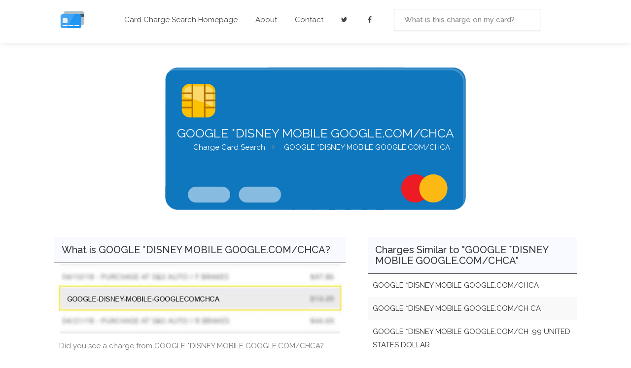

--- FILE ---
content_type: text/html; charset=UTF-8
request_url: https://cardchargesearch.com/google-disney-mobile-googlecomchca
body_size: 3923
content:
<!DOCTYPE html>
<html>

<head>
	<!-- Global site tag (gtag.js) - Google Analytics -->
	<script async src="https://www.googletagmanager.com/gtag/js?id=G-MN916VL4P7"></script>
	<script>
	  window.dataLayer = window.dataLayer || [];
	  function gtag(){dataLayer.push(arguments);}
	  gtag('js', new Date());

	  gtag('config', 'G-MN916VL4P7');
	</script>
    <meta charset="UTF-8">
    <meta http-equiv="X-UA-Compatible" content="IE=edge">
    <meta name="viewport" content="width=device-width, initial-scale=1, minimum-scale=1, maximum-scale=1">
	<link rel="stylesheet" href="/css/style.css">
	<link rel="stylesheet" href="/css/main-color.css" id="colors">
    <link rel="shortcut icon" type="image/x-icon" href="/images/card-charge-search-favicon.ico">
	<title>What is GOOGLE *DISNEY MOBILE GOOGLE.COM/CHCA charge on my statement?</title>
	<link rel="canonical" href="https://cardchargesearch.com/google-disney-mobile-googlecomchca" />
	<meta name="description" content="What is GOOGLE *DISNEY MOBILE GOOGLE.COM/CHCA charge on my credit card or on my bank statement?">
	<meta name="keywords" content="what is GOOGLE *DISNEY MOBILE GOOGLE.COM/CHCA, credit card charge,GOOGLE *DISNEY MOBILE GOOGLE.COM/CHCA on my bank statement, being charged for GOOGLE *DISNEY MOBILE GOOGLE.COM/CHCA, why am i being charged for GOOGLE *DISNEY MOBILE GOOGLE.COM/CHCA unauthorized charge">
	</head>

<body>


<!-- Wrapper -->
<div id="wrapper">

<!-- Header Container
================================================== -->
<header id="header-container">

	<!-- Header -->
	<div id="header" class="not-sticky">
		<div class="container">
			
			<!-- Left Side Content -->
			<div class="left-side">
				
				<!-- Logo -->
				<div id="logo">
					<a href="/"><img src="/assets/img/what-is-this-charge-on-my-credit-card-logo.png" alt=""></a>
				</div>

				<!-- Mobile Navigation -->
				<div class="mmenu-trigger">
					<button class="hamburger hamburger--collapse" type="button">
						<span class="hamburger-box">
							<span class="hamburger-inner"></span>
						</span>
					</button>
				</div>

				<!-- Main Navigation -->
				<nav id="navigation" class="style-1">
					<ul id="responsive">
						<li><a href="/">Card Charge Search Homepage</a><li>
						<li><a href="/about/">About</a><li>
						<li><a href="/contact/">Contact</a><li>
					<li><a rel="nofollow" href="https://twitter.com/home?status=https://cardchargesearch.com/" target="_blank"><i class="fa fa-twitter"></i></a></li>
					<li><a rel="nofollow" href="https://www.facebook.com/sharer/sharer.php?u=https://cardchargesearch.com/" target="_blank"><i class="fa fa-facebook"></a></i>
					</ul>
				</nav>
				<div class="clearfix"></div>
				<!-- Main Navigation / End -->
				
			</div>
			<!-- Left Side Content / End -->

			<!-- Right Side Content / End -->
			<div class="right-side">
						<form action="/search.php" method="GET" id="searchForm">
						<input style="width:80%;height:45px;" type="text" id="search" name="search" class="form-control" placeholder="What is this charge on my card?" />
						</form>
			</div>
			<!-- Right Side Content / End -->
		</div>
	</div>
	<!-- Header / End -->

</header>
<div class="clearfix"></div>
<!-- Header Container / End -->

<!-- Content
================================================== -->
<div class="container">
	<div class="row sticky-wrapper">
	
	<div class="col-md-12 header-bg-col">
		<div id="header-bg">
			<h1 itemprop="name" style="font-size:25px;margin-bottom:15px;">GOOGLE *DISNEY MOBILE GOOGLE.COM/CHCA</h1>		
			<!-- Breadcrumbs -->
			<nav id="breadcrumbs" itemscope itemtype="http://schema.org/BreadcrumbList">
				<ul>
				<li itemprop="itemListElement" itemscope="" itemtype="https://schema.org/ListItem">
					<a itemprop="item" href="https://cardchargesearch.com/">
					<span itemprop="name">Charge Card Search</span></a>
					<meta itemprop="position" content="1">
				</li>
				<li itemprop="itemListElement" itemscope="" itemtype="https://schema.org/ListItem">
					<a itemprop="item" href="https://cardchargesearch.com/google-disney-mobile-googlecomchca">
					<span itemprop="name">GOOGLE *DISNEY MOBILE GOOGLE.COM/CHCA</span></a>
					<meta itemprop="position" content="2">
				</li>
				</ul>
			</nav>
		</div>
	</div>
		
		<div class="col-lg-7 col-md-7 padding-right-30">
						
			<!-- Overview -->
			<div id="listing-overview" class="listing-section">

				<!-- Description -->
		<div class="pricing-list-container">
				<h3 class="listing-desc-headline">What is GOOGLE *DISNEY MOBILE GOOGLE.COM/CHCA?</h3>
				<img src="/images/charges/google-disney-mobile-googlecomchca.jpg" alt="google *disney mobile google.com/chca">
				<p style="padding:10px 10px;">Did you see a charge from GOOGLE *DISNEY MOBILE GOOGLE.COM/CHCA? Find out what GOOGLE *DISNEY MOBILE GOOGLE.COM/CHCA charge is on your credit card or on your bank statement. Or tell us your story about the charge.</p>
		</div>
				
				<!-- Listing Contacts -->
				<div class="listing-links-container">
									</div>
				<div class="clearfix"></div>


								
			</div>


			<!-- Charge Menu -->
			<div id="listing-pricing-list" class="listing-section">

					<div class="pricing-list-container">
						
						<!-- Charge List -->
						<h3>GOOGLE *DISNEY MOBILE GOOGLE.COM/CHCA Also Showing Up As</h3>
						<ul>
						<li class="similarCharge">GOOGLE *DISNEY MOBILE GOOGLE.COM/CHCA</li><li class="similarCharge">GOOGLE *DISNEY MOBILE GOOGLE.COM/CH CA</li><li class="similarCharge">GOOGLE *DISNEY MOBILE GOOGLE.COM/CH .99 UNITED STATES DOLLAR</li><li class="similarCharge">GOOGLE DISNEY MOBILE GOOGLE YOUTUBE MUSIC</li><li class="similarCharge">GOOGLE'DISNEY MOBILE GOOGLE. COM/CH CA</li><li class="similarCharge">GOOGLE *DISNEY MOBILE GOOGLE.COM/CH</li><li class="similarCharge">GOOGLE *DISNEY MOBILE CA / GOOGLE.COM/CH</li><li class="similarCharge">GOOGLE-GLU-MOBILE-GOOGLE-COM-CHCA</li><li class="similarCharge">GOOGLE *DISNEY MOBILE G.CO/PAYHELP# CA</li><li class="similarCharge">GOOGLE DISNEY MOBILE CARD</li><li class="similarCharge">POS Debit GOOGLE *DISNEY MOBILE GOOGLE.COM/CHCA</li><li class="similarCharge">Visa Check Card GOOGLE *DISNEY MOBILE GOOGLE.COM/CHCA</li><li class="similarCharge">CHECKCARD GOOGLE *DISNEY MOBILE GOOGLE.COM/CHCA</li><li class="similarCharge">POS PUR GOOGLE *DISNEY MOBILE GOOGLE.COM/CHCA</li><li class="similarCharge">POS PURCH GOOGLE *DISNEY MOBILE GOOGLE.COM/CHCA</li><li class="similarCharge">PENDING GOOGLE *DISNEY MOBILE GOOGLE.COM/CHCA</li><li class="similarCharge">Misc. Debit GOOGLE *DISNEY MOBILE GOOGLE.COM/CHCA</li><li class="similarCharge">PRE-AUTH GOOGLE *DISNEY MOBILE GOOGLE.COM/CHCA</li><li class="similarCharge">POS PURCHASE GOOGLE *DISNEY MOBILE GOOGLE.COM/CHCA</li><li class="similarCharge">CHKCARD GOOGLE *DISNEY MOBILE GOOGLE.COM/CHCA</li><li class="similarCharge">POS REFUND GOOGLE *DISNEY MOBILE GOOGLE.COM/CHCA</li>						</ul>
					</div>

			</div>
			<!-- Charge Menu / End -->
			
			
			<!-- Reviews -->
			<div id="listing-reviews" class="listing-section">
			<div class="clearfix"></div>	
								
					

			<div class="pricing-list-container">
			<h3 class="listing-desc-headline">Tell Us About This Charge</h3>
			</div>
			<!-- Add Review Box -->
			<div id="add-review" class="add-review-box" style="margin-top:0px;">

				<!-- Add Review -->

				
				
				<!-- Review Comment -->
				<form id="add-comment" class="add-comment" action="comment.php" method="POST">
					<fieldset>

						<div class="row">
							<div class="col-md-6">
								<label>Name:</label>
								<input type="text" name="comment_name" id="comment_name" required />
							</div>
								
							<div class="col-md-6">
								<label>Email: <small>(will not be published or shared)</small></label>
								<input type="email" id="comment_email" name="comment_email" required />
							</div>
						</div>

						<div>
							<label>Charge Explanation:</label>
							<textarea name="comment_explanation" id="comment_explanation" cols="40" rows="3" required></textarea>
						</div>
												<input type="hidden" name="comment_page_id" id="comment_page_id" value="Z29vZ2xlLWRpc25leS1tb2JpbGUtZ29vZ2xlY29tY2hjYQ%3D%3D" />
					</fieldset>

					<button class="button">Submit</button>
					<div class="clearfix"></div>
				</form>

			</div>
			<!-- Add Review Box / End -->
			
			</div>
			


		</div>


		<!-- Sidebar
		================================================== -->
		<div class="col-lg-5 col-md-5 sticky">

			<!-- Opening Hours -->
				<div class="pricing-list-container">
					<h3>Charges Similar to &quot;GOOGLE *DISNEY MOBILE GOOGLE.COM/CHCA&quot;</h3>
					<ul>
					<li class="relatedCharge"><a href="https://cardchargesearch.com/google-disney-mobile-googlecomchca">GOOGLE *DISNEY MOBILE GOOGLE.COM/CHCA</a></li><li class="relatedCharge"><a href="https://cardchargesearch.com/google-disney-mobile-googlecomch-ca">GOOGLE *DISNEY MOBILE GOOGLE.COM/CH CA</a></li><li class="relatedCharge"><a href="https://cardchargesearch.com/google-disney-mobile-googlecomch-99-united-states-dollar">GOOGLE *DISNEY MOBILE GOOGLE.COM/CH .99 UNITED STATES DOLLAR</a></li><li class="relatedCharge"><a href="https://cardchargesearch.com/google-disney-mobile-google-youtube-music">GOOGLE DISNEY MOBILE GOOGLE YOUTUBE MUSIC</a></li><li class="relatedCharge"><a href="https://cardchargesearch.com/googledisney-mobile-google-comch-ca">GOOGLE'DISNEY MOBILE GOOGLE. COM/CH CA</a></li><li class="relatedCharge"><a href="https://cardchargesearch.com/google-disney-mobile-googlecomch">GOOGLE *DISNEY MOBILE GOOGLE.COM/CH</a></li><li class="relatedCharge"><a href="https://cardchargesearch.com/google-disney-mobile-ca-googlecomch">GOOGLE *DISNEY MOBILE CA / GOOGLE.COM/CH</a></li><li class="relatedCharge"><a href="https://cardchargesearch.com/google-glu-mobile-google-com-chca">GOOGLE-GLU-MOBILE-GOOGLE-COM-CHCA</a></li><li class="relatedCharge"><a href="https://cardchargesearch.com/google-disney-mobile-gcopayhelp-ca">GOOGLE *DISNEY MOBILE G.CO/PAYHELP# CA</a></li><li class="relatedCharge"><a href="https://cardchargesearch.com/google-disney-mobile-card">GOOGLE DISNEY MOBILE CARD</a></li><li class="relatedCharge"><a href="https://cardchargesearch.com/google-disney-mobile-855-836-3987-caus">GOOGLE DISNEY MOBILE 855 836 3987 CAUS</a></li><li class="relatedCharge"><a href="https://cardchargesearch.com/disney-google-mobile">DISNEY GOOGLE MOBILE</a></li><li class="relatedCharge"><a href="https://cardchargesearch.com/disney-resort-wdtc-fl-disneyland-hotels-to-disney-resorts">DISNEY RESORT-WDTC FL - DISNEYLAND HOTELS TO DISNEY RESORTS</a></li><li class="relatedCharge"><a href="https://cardchargesearch.com/disney-resort-wdtc-anaheim-ca-disneyland-hotels-to-disney-resorts">DISNEY RESORT WDTC ANAHEIM CA DISNEYLAND HOTELS TO DISNEY RESORTS</a></li><li class="relatedCharge"><a href="https://cardchargesearch.com/google-google-storage-googlecomchca">GOOGLE *GOOGLE STORAGE GOOGLE.COM/CHCA</a></li><li class="relatedCharge"><a href="https://cardchargesearch.com/google-emberent-google-emberent-googlecomchca">GOOGLE *EMBERENT GOOGLE *EMBERENT GOOGLE.COM/CHCA</a></li><li class="relatedCharge"><a href="https://cardchargesearch.com/google-igg-mobilegame-google-igg-mobile-googlec">GOOGLE IGG MOBILEGAME GOOGLE IGG MOBILE GOOGLE.C</a></li><li class="relatedCharge"><a href="https://cardchargesearch.com/google-youtube-googlecomchca">GOOGLE *YOUTUBE GOOGLE.COM/CHCA</a></li><li class="relatedCharge"><a href="https://cardchargesearch.com/google-wikipock-googlecomchca">GOOGLE *WIKIPOCK GOOGLE.COM/CHCA</a></li><li class="relatedCharge"><a href="https://cardchargesearch.com/google-warner-bros-google-com-chca">GOOGLE *WARNER BROS GOOGLE COM CHCA</a></li>					</ul>
				</div>


			
			<!-- Contact -->
			<div class="boxed-widget margin-top-35">
				<div class="hosted-by-title">
					<h4>Info to Dispute Charges from GOOGLE *DISNEY MOBILE GOOGLE.COM/CHCA</h4>
				</div>
				<ul class="listing-details-sidebar">
					<li><a target="_blank" rel="nofollow" href="https://www.americanexpress.com/us/help/dispute-a-charge.html"><i class="sl sl-icon-credit-card"></i> American Express Dispute Charge</a></li><li><a target="_blank" rel="nofollow" href="https://usa.visa.com/support/small-business/dispute-resolution.html"><i class="sl sl-icon-credit-card"></i> Visa Dispute Charge</a></li><li><a target="_blank" rel="nofollow" href="https://www.mastercard.us/content/dam/mccom/global/documents/chargeback-guide.pdf"><i class="sl sl-icon-credit-card"></i> Mastercard Dispute Charge</a></li><li><a target="_blank" rel="nofollow" href="https://www.discover.com/credit-cards/help-center/faqs/disputes.html"><i class="sl sl-icon-credit-card"></i> Discover Dispute Charge</a></li><li><a target="_blank" rel="nofollow" href="https://www.paypal.com/en/webapps/mpp/security/seller-dispute-resolution"><i class="sl sl-icon-credit-card"></i> PayPal Dispute Charge</a></li>									</ul>
					
			</div>
			<!-- Contact / End-->
			

			<!-- Share / Like -->
			<div class="listing-share margin-top-40 margin-bottom-40 no-border">
					<!-- Share Buttons -->
					<ul class="share-buttons margin-top-40 margin-bottom-0">
						<li><a rel="nofollow" class="fb-share" href="https://www.facebook.com/sharer/sharer.php?u=https://cardchargesearch.com/google-disney-mobile-googlecomchca" target="_blank"><i class="fa fa-facebook"></i> Share</a></li>
						<li><a rel="nofollow" class="twitter-share" href="https://twitter.com/home?status=https://cardchargesearch.com/google-disney-mobile-googlecomchca" target="_blank"><i class="fa fa-twitter"></i> Tweet</a></li>
					</ul>
					<div class="clearfix"></div>
			</div>

		</div>
		<!-- Sidebar / End -->

	</div>
</div>

<!-- FAQ SCHEMA -->
<div itemscope itemprop="mainEntity" itemtype="https://schema.org/Question">
	<div itemprop="name" content="What else does GOOGLE *DISNEY MOBILE GOOGLE.COM/CHCA show up as on my credit card statement?"></div>
	<div itemscope itemprop="acceptedAnswer" itemtype="https://schema.org/Answer">
	<div itemprop="text" content="GOOGLE *DISNEY MOBILE GOOGLE.COM/CHCA, GOOGLE *DISNEY MOBILE GOOGLE.COM/CH CA, GOOGLE *DISNEY MOBILE GOOGLE.COM/CH .99 UNITED STATES DOLLAR"></div>
	</div>
</div>
<div itemscope itemprop="mainEntity" itemtype="https://schema.org/Question">
	<div itemprop="name" content="What other charges is GOOGLE *DISNEY MOBILE GOOGLE.COM/CHCA similar to?"></div>
	<div itemscope itemprop="acceptedAnswer" itemtype="https://schema.org/Answer">
	<div itemprop="text" content="GOOGLE *DISNEY MOBILE GOOGLE.COM/CHCA, GOOGLE *DISNEY MOBILE GOOGLE.COM/CH CA, GOOGLE *DISNEY MOBILE GOOGLE.COM/CH .99 UNITED STATES DOLLAR, GOOGLE *DISNEY MOBILE GOOGLE.COM/CHCA"></div>
	</div>
</div>
<!-- FAQ SCHEMA -->
<!-- Footer
================================================== -->
<div id="footer" class="margin-top-15">
	<!-- Main -->
	<div class="container">
		<div class="row justify-content-center">
			<div class="col-md-12 col-sm-12 justify-content-center">		
				<nav id="navigation" class="style-1" style="float:none;">
				<ul class="nav justify-content-center">
					<li><a href="/">Card Charge Search</a></li>
					<li><a href="/about/">About</a></li>
					<li><a href="/contact/">Contact</a></li>
					<li><a href="/terms/">Terms &amp; Conditions</a></li>
					<li><a href="/privacy-policy/">Privacy Policy</a></li>
					<li><a rel="nofollow" href="https://twitter.com/home?status=https://cardchargesearch.com/" target="_blank"><i class="fa fa-twitter"></i></a></li>
					<li><a rel="nofollow" href="https://www.facebook.com/sharer/sharer.php?u=https://cardchargesearch.com/" target="_blank"><i class="fa fa-facebook"></a></i>
				</ul>
				</nav>
				<div class="clearfix"></div>
			</div>		
		</div>
		
		<!-- Copyright -->
		<div class="row">
			<div class="col-md-12">
				<div class="copyrights"><time datetime="2026-01-07-T08:00">Last Updated: 01-07-2026</time><br/>&copy; 2026 CardChargeSearch.com All Rights Reserved.</div>
			</div>
		</div>

	</div>

</div>
<!-- Footer / End -->

</div>
<!-- Wrapper / End -->


<!-- Scripts
================================================== -->
<script type="text/javascript" src="/scripts/jquery-3.6.0.min.js"></script>
<script type="text/javascript" src="/scripts/jquery-migrate-3.3.2.min.js"></script>
<script type="text/javascript" src="/scripts/mmenu.min.js"></script>
<script type="text/javascript" src="/scripts/magnific-popup.min.js"></script>
<script type="text/javascript" src="/scripts/jquery-ui.min.js"></script>
<script type="text/javascript" src="/scripts/tooltips.min.js"></script>
<script type="text/javascript" src="/scripts/custom.js"></script>

</body>
</html>


--- FILE ---
content_type: text/css
request_url: https://cardchargesearch.com/css/main-color.css
body_size: 2443
content:
/* ------------------------------------------------------------------- */
/* Color #333 - rgb(249, 25, 66)
---------------------------------------------------------------------- */
#booking-date-range span:after,
.time-slot label:hover span,
.daterangepicker td.in-range,
.time-slot input ~ label:hover,
.booking-estimated-cost span,
.time-slot label:hover span {
    color: #333;
}


.icon-box-v3:hover .ibv3-icon {
    background:  #F82246;
    box-shadow:  0 3px 8px #F8224650;
}

.icon-box-v3 .ibv3-icon i {
    color:  #F82246;
}

.icon-box-v3 .ibv3-icon i,
.icon-box-v3 .ibv3-icon svg g,
.icon-box-v3 .ibv3-icon svg circle,
.icon-box-v3 .ibv3-icon svg rect,
.icon-box-v3 .ibv3-icon svg path {
    fill:  #F82246;
}

.home-search-slide h3 a:before,
.home-search-slide h3 strong:before {
    background: #333;
}

.ibv3-icon {
    background:  #33310;
}
.daterangepicker td.in-range,
.time-slot input ~ label:hover {
    background-color: rgba(249, 25, 66, 0.08);
}

.daterangepicker .ranges li.active,
.day-slot-headline,
.add-slot-btn button:hover,
.daterangepicker td.available:hover, .daterangepicker th.available:hover,
.time-slot input:checked ~ label,
.daterangepicker td.active, .daterangepicker td.active:hover,
.daterangepicker .drp-buttons button.applyBtn {
    background-color: #333;
}

.comment-by-listing a:hover,
.browse-all-user-listings a i,
.hosted-by-title h4 a:hover,
.style-2 .trigger.active a,
.style-2 .ui-accordion .ui-accordion-header-active:hover,
.style-2 .ui-accordion .ui-accordion-header-active,
#posts-nav li a:hover,
.plan.featured .listing-badge,
.post-content h3 a:hover,
.add-review-photos i,
.show-more-button i,
.listing-details-sidebar li a,
.star-rating .rating-counter a:hover,
.more-search-options-trigger:after,
.header-widget .sign-in:hover,
#footer a,
#footer .footer-links li a:hover,
#navigation.style-1 .current,
#navigation.style-1 ul li:hover a,
.user-menu.active .user-name:after,
.user-menu:hover .user-name:after,
.user-menu.active .user-name,
.user-menu:hover .user-name,
.main-search-input-item.location a:hover,
.chosen-container .chosen-results li.highlighted,
.input-with-icon.location a i:hover,
.sort-by .chosen-container-single .chosen-single div:after,
.sort-by .chosen-container-single .chosen-default,
.panel-dropdown a:after,
.post-content a.read-more,
.post-meta li a:hover,
.widget-text h5 a:hover,
.about-author a,
a.button.border.white:hover,
.icon-box-2 i,
a.button.border,
.style-2 .ui-accordion .ui-accordion-header:hover,
.style-2 .trigger a:hover ,
.plan.featured .listing-badges .featured,
.list-4 li:before,
.list-3 li:before,
.list-2 li:before,
.list-1 li:before,
.info-box h4,
.testimonial-carousel .slick-slide.slick-active .testimonial:before,
.sign-in-form .tabs-nav li a:hover,
.sign-in-form .tabs-nav li.active a,
.lost_password:hover a,
#top-bar .social-icons li a:hover i,
.listing-share .social-icons li a:hover i,
.agent .social-icons li a:hover i,
#footer .social-icons li a:hover i,
.headline span i {
    color: #333;
}

.daterangepicker td.active.end-date.in-range.available,
.qtyTotal,
.mm-menu em.mm-counter,
.option-set li a.selected,
.category-small-box:hover,
.pricing-list-container h4:after,
.pricing-list-container h3:after,
.pricing-list-container h2:after,
.pricing-list-container h1:after,
#backtotop a,
.chosen-container-multi .chosen-choices li.search-choice,
.select-options li:hover,
button.panel-apply,
.layout-switcher a:hover,
.listing-features.checkboxes li:before,
.comment-by a.reply:hover,
.add-review-photos:hover,
.office-address h3:after,
.post-img:before,
button.button,
input[type="button"],
input[type="submit"],
a.button,
a.button.border:hover,
table.basic-table th,
.plan.featured .plan-price,
mark.color,
.style-4 .tabs-nav li.active a,
.style-5 .tabs-nav li.active a,
.dashboard-list-box .button.gray:hover,
.change-photo-btn:hover,
.dashboard-list-box  a.rate-review:hover,
input:checked + .slider,
.add-pricing-submenu.button:hover,
.add-pricing-list-item.button:hover,
.custom-zoom-in:hover,
.custom-zoom-out:hover,
#geoLocation:hover,
#streetView:hover,
#scrollEnabling:hover,
#scrollEnabling.enabled,
#mapnav-buttons a:hover,
#sign-in-dialog .mfp-close:hover,
#small-dialog .mfp-close:hover {
    background-color: cornflowerblue;
}


.rangeslider__fill,
span.blog-item-tag ,
.testimonial-carousel .slick-slide.slick-active .testimonial-box,
.listing-item-container.list-layout span.tag,
.tip,
.mfp-arrow:hover {
    background: #333;
}


.rangeslider__handle { border-color: #333; }

.layout-switcher a.active {
    color: #333;
    border-color: #333;
}

#titlebar.listing-titlebar span.listing-tag {
    border-color: #333;
    color: #333;
}


.listing-slider-small .slick-next:hover,
.listing-slider-small .slick-prev:hover,
.listing-slider .slick-next:hover,
.listing-slider .slick-prev:hover {
    background-color: #333;
}


.listing-nav-container.cloned .listing-nav li:first-child a.active,
.listing-nav-container.cloned .listing-nav li:first-child a:hover,
.listing-nav li:first-child a,
.listing-nav li a.active,
.listing-nav li a:hover {
    border-color: #333;
    color: #333;
}

.pricing-list-container h4, .pricing-list-container h3, .pricing-list-container h2, .pricing-list-container h1 {
    color: #333;
    border-color: #333;
	font-size:20px;
}

.sidebar-textbox ul.contact-details li a { color: #333; }

a.button.border {
    color: #333;
    border-color: #333;
}

.trigger.active a,
.ui-accordion .ui-accordion-header-active:hover,
.ui-accordion .ui-accordion-header-active {
    background-color: #333;
    border-color: #333;
}

.numbered.color ol > li::before {
    border-color: #333;;
    color: #333;
}

.numbered.color.filled ol > li::before {
    border-color: #333;
    background-color: #333;
}

.info-box {
    border-top: 2px solid #333;
    background: linear-gradient(to bottom, rgba(255,255,255,0.98), rgba(255,255,255,0.95));
    background-color: #333;
    color: #333;
}

.info-box.no-border {
    background: linear-gradient(to bottom, rgba(255,255,255,0.96), rgba(255,255,255,0.93));
    background-color: #333;
}

.tabs-nav li a:hover { border-color: #333; }

.tabs-nav li a:hover,
.tabs-nav li.active a {
    border-color: #333;
    color: #333;
}

.style-3 .tabs-nav li a:hover,
.style-3 .tabs-nav li.active a {
    border-color: #333;
    background-color: #333;
}

.checkboxes input[type=checkbox]:checked + label:before {
    background-color: #333;
    border-color: #333;
}

.listing-item-container.compact .listing-item-content span.tag { background-color: #333; }

.dashboard-nav ul li.active,
.dashboard-nav ul li:hover { border-color: #333; }

.dashboard-list-box .comment-by-listing a:hover { color: #333; }

.opening-day:hover h5 { color: #333 !important; }

.map-box h4 a:hover { color: #333; }
.infoBox-close:hover {
    background-color: #333;
    -webkit-text-stroke: 1px #333;
}

.cluster-visible {
    background-color: #333;
}

.cluster-visible:before {
    border: 7px solid #333;
    box-shadow: inset 0 0 0 4px #333;
}

.marker-arrow {
    border-color: #333 transparent transparent;
}

.face.front {
    border-color: #333;
    color: #333;
}

.face.back {
    background: #333;
    border-color: #333;
}

.custom-zoom-in:hover:before,
.custom-zoom-out:hover:before  { -webkit-text-stroke: 1px #333;  }

.category-box-btn:hover {
    background-color: #333;
    border-color: #333;
} 

.message-bubble.me .message-text {
    color: #333;
    background-color: rgba(249,25,66,0.05);
}

.message-bubble.me .message-text:before {
    color: rgba(249,25,66,0.05);
}

.opening-hours.summary li:hover,
.opening-hours.summary li.total-costs span { color: #f91742; }
.payment-tab-trigger > input:checked ~ label::before { border-color: #f91742; }
.payment-tab-trigger > input:checked ~ label::after { background-color: #f91742; }

#navigation.style-1 .current,
#navigation.style-1 ul li:hover a,
body #navigation.style-1 ul li:hover ul li:hover a,
body #navigation.style-1 ul li:hover ul li:hover li:hover a,
body #navigation.style-1 ul li:hover ul li:hover li:hover li:hover a,
body #navigation.style-1 ul ul li:hover a:after,
body #navigation.style-1 ul ul li:hover ul li a:hover,
body .user-menu ul li a:hover {
    color: #333
}

#navigation.style-1>ul>li:hover>a,
#navigation.style-1>ul>li>a.current {
    background: #f8faff;
    color: #333
}

.category-box:hover .category-box-content span,
.radio input[type=radio]+label .radio-label:after,
.uploadButton .uploadButton-button:hover {
    background-color: #333
}

.headline-with-separator:after,
.listing-item-container.list-layout span.tag,
.listing-item-content span.tag,
.transparent-header #header:not(.cloned) #navigation.style-1>ul>li:hover>a,
.transparent-header #header:not(.cloned) #navigation.style-1>ul>li>a.current,
.transparent-header #header:not(.cloned) .header-widget .button.border:hover,
.transparent-header #header:not(.cloned) .header-widget .button:hover {
    background: #333
}

.radio input[type=radio]:checked+label .radio-label {
    background-color: #333;
    border-color: #333
}

.uploadButton .uploadButton-button:hover {
    color: #fff
}

.category-small-box i,
.uploadButton .uploadButton-button:before {
    color: #333
}

.daterangepicker td.in-range,
.time-slot input~label:hover {
    background-color: rgba(249, 25, 66, .08)
}

section.fullwidth .icon-box-2 i {
    background-color: rgba(249, 25, 66, .07)
}

.slick-current .testimonial-author h4 span {
    background: rgba(249, 25, 66, .06);
    color: #333
}